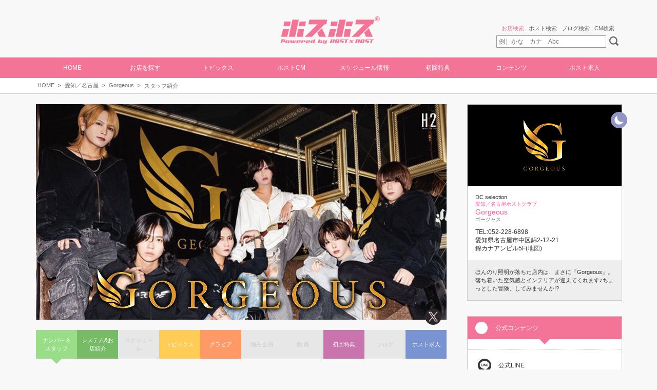

--- FILE ---
content_type: text/html
request_url: https://www.host2.jp/shop/gorgeousnagoya/index.html
body_size: 23877
content:
<!DOCTYPE html>
<html lang="ja">
<head>
<meta http-equiv="Content-Type" content="text/html;charset=UTF-8" /> 
<title>Gorgeous スタッフ | ホストクラブ紹介・ホスト求人サイト ホスホス</title>
<meta name="description" content="ホストクラブ紹介サイト『ホスホス』は900店舗2万人を超える人気ホストクラブと人気ホストをオリジナル写真、動画満載で紹介しています。掲載されているお店は全て人気優良クラブです。『ホスホス』を見て好みの担当くんを見つけてください!" />
<meta name="keywords" content="Gorgeous,愛知／名古屋ホストクラブ,ホスト,ホストクラブ,HOST,ホスホス,ほすほす,求人,動画,写真,キャバ,掲示板" />
<script type="text/javascript" src="https://www.host2.jp/shop_grp/dcselection/base.js"></script>
<meta name="viewport" content="width=1200">
<meta name="msvalidate.01" content="C873A81D7C327E27FF65AA15A165942E" />
<link rel="canonical" href="https://www.host2.jp/shop/gorgeousnagoya/" />
<link rel="alternate" media="only screen and (max-width: 640px)" href="https://www.host2.jp/shop/gorgeousnagoya/index_sp.html" />
<meta property="og:type" content="article" />
<meta property="og:site_name" content="ホスホス" />
<meta property="og:title" content="Gorgeous スタッフ - ホスホス" />
<meta property="og:description" content="Gorgeous スタッフ紹介 愛知／名古屋ホストクラブ ほんのり照明が落ちた店内は、まさに『Gorgeous』。落ち着いた空気感とインテリアが迎えてくれます♪ちょっとした冒険、してみませんか!?" />
<meta property="og:url" content="https://www.host2.jp/shop/gorgeousnagoya/">
<meta property="og:image" content="https://www.host2.jp/img/com/ogp_img.jpg" />
<meta property="fb:app_id" content="371416416397141" />
<meta name="twitter:card" content="summary_large_image" />
<link rel="stylesheet" href="/css/template.css" type="text/css" />
<link rel="stylesheet" href="/css/pc.css" type="text/css" />
<link rel="stylesheet" href="/css/clm/style-pc.css" type="text/css" />
<script type="text/javascript" src="/js/jquery-1.11.3.min.js"></script>
<script type="text/javascript" src="/js/jquery.easing.js"></script>
<script type="text/javascript" src="/js/jquery.cookie.js"></script>
<script type="text/javascript" src="/js/jquery.scrollTo-min.js"></script>
<script type="text/javascript" src="/js/sub_mov.js"></script>
<script type="text/javascript" src="/js/data_cnt.js"></script>
<script type="text/javascript" src="/js/common.js"></script>
<script type="text/javascript" src="/js/pc.js"></script>
<script type="text/javascript" src="/js/cts_sub.js"></script>
<script type="text/javascript" src="/js/recruit/gtag.js"></script>

<script type="module" src="/js/clm/script.js"></script>

<!-- Google tag (gtag.js) -->
<script async src="https://www.googletagmanager.com/gtag/js?id=G-3H4LF3DBHG"></script>
<script>
  if (window.dataLayer) {
    window.dataLayer = window.dataLayer;
  } else {
    window.dataLayer = [];
  }
  function gtag() { dataLayer.push(arguments); }
  gtag('js', new Date());

  gtag('config', 'G-3H4LF3DBHG');
</script>
<script type="text/javascript">
$(function(){

initPC();
$('.shopMenu').shopMenu({sel:'index'});cntShop(6800,1);
});
var _gaq=_gaq || [];
_gaq.push(['_setAccount','UA-57483773-1']);
_gaq.push(['_trackPageview']);
(function(){
var ga=document.createElement('script'); ga.type='text/javascript'; ga.async=true;
ga.src=('https:'==document.location.protocol ? 'https://ssl' : 'http://www')+'.google-analytics.com/ga.js';
var s=document.getElementsByTagName('script')[0]; s.parentNode.insertBefore(ga, s);
})();
</script>
<script>
gtag('event', 'screen_view', {
  'event_category': 'area',
  'event_label': '愛知',
  'value': '1',
});
gtag('event', 'screen_view', {
  'event_category': 'prefecture',
  'event_label': '愛知',
  'value': '1',
});
gtag('event', 'screen_view', {
  'event_category': 'city',
  'event_label': '名古屋',
  'value': '1',
});
</script>

</head>
<body>
<a name="top"></a>
<h1 class="top">Gorgeous スタッフ | ホストクラブ紹介・ホスト求人サイト ホスホス</h1>
<p class="cap">Gorgeous(ゴージャス)スタッフ紹介 | 愛知／名古屋ホストクラブ | ほんのり照明が落ちた店内は、まさに『Gorgeous』。落ち着いた空気感とインテリアが迎えてくれます♪ちょっとした冒険、してみませんか!?</p>
<noscript><p>ホストクラブは決して怖いところではありません！クラブ形式のホストクラブやキャバクラ形式のメンキャバなど様々なお店がありますが、『ホスホス』に掲載されているホストクラブは全て人気優良クラブです。『ホスホス』を見て運命の担当くんを見つけてください！</p>ご利用のブラウザはJavaScriptが無効に設定されています。<br>お手数ですが、ブラウザのJavaScriptを有効にしてください。</noscript>

<header id="header">

<section>
    <div class="inner">
        <div class="flake1"></div>
        <div class="flake2"></div>
        <div class="flake3"></div>
        <div class="flake4"></div>
        <div class="flake5"></div>
        <div class="flake6"></div>
        <div class="flake7"></div>
        <div class="flake8"></div>
    </div>
</section>

<div class="head-btn">
<div class="logo">
<a href="/top.html">
</a>
</div>

<div class="headSearch">
<div class="headSearchMenu" key="headSearch"><span rel="0">お店検索</span>      <span rel="1">ホスト検索</span>      <span rel="2">ブログ検索</span>      <span rel="3">CM検索</span></div>
<div class="headSearchCts">
<div key="headSearch" rel="0"><form action="/cgi-bin/new/shop.cgi" method="post"><input type="hidden"  name="f" value="1"><input type="text" name="name" placeholder="例）かな　カナ　Abc" class="headSearchText"><input type="submit" value="" class="headSearchSubmit"></form></div>
<div key="headSearch" rel="1"><form action="/cgi-bin/new/staff.cgi" method="post"><input type="hidden" name="f" value="1"><input type="text" name="name" placeholder="例）ホスト名　かな　カナ" class="headSearchText"><input type="submit" value="" class="headSearchSubmit"></form></div>
<div key="headSearch" rel="2"><form action="/cgi-bin/new/rss.cgi" method="post"><input type="hidden"  name="f" value="1"><input type="text" name="word" placeholder="例）地域名　店名　ホスト名" class="headSearchText"><input type="submit" value="" class="headSearchSubmit"></form></div>
<div key="headSearch" rel="3"><form action="/cgi-bin/new/cm_mov.cgi" method="post"><input type="hidden"  name="f" value="1"><input type="text" name="name" placeholder="例）地域名　店名　ホスト名" class="headSearchText"><input type="submit" value="" class="headSearchSubmit"></form></div>
</div>
</div>
<script >$('.headSearchMenu').tabMenu({first:'0'});</script>
</div>

<div id="menu-hed"><navi class="menu">
<a href="/top.html">HOME</a>
<div class="menu-sub" href="/shop/index.html">お店を探す
<div class="menu-sub-cts">
<a href="/shop/index.html"><div class="menu-sub-shop">お店を探す</div></a>
<a href="/shop/new.html"><div class="menu-sub-new">新規掲載のお店を見る</div></a>
<a href="/shop_grp/index.html"><div class="menu-sub-grp">グループ紹介を見る</div></a>
</div>
</div>

<div class="menu-sub">トピックス
<div class="menu-sub-cts">
<a href="/topics/index.html"><div class="menu-sub-topi">トピックスを楽しむ！</div></a>
<a href="/gravure/index.html"><div class="menu-sub-gra">イケメングラビアを楽しむ！</div></a> 
<a href="/special/index.html"><div class="menu-sub-spe">独占企画を楽しむ！</div></a>
<a href="/movie/index.html"><div class="menu-sub-h2c">ホスホスちゃんねる♪</div></a>
</div>
</div>

<a href="/staff_cm/index.html">ホストCM</a>
<a href="/event/index.html">スケジュール情報</a>

<a href="/shop_info/index.html">初回特典</a>
<div class="menu-sub">コンテンツ
<div class="menu-sub-cts">
<a href="/present/index.html"><div class="menu-sub-pre">プレゼントに応募する</div></a>
<a href="/number/index.html"><div class="menu-sub-no1">No.1ホスト</div></a>
<a href="/rss/index.html"><div class="menu-sub-blo">ホストブログを見る</div></a>
<a href="/shop_mov/index.html"><div class="menu-sub-mov">ホスクラ動画を視る</div></a> 
<a href="/new.html"><div class="menu-sub-pic">ニューホスト！</div></a> 
<a href="/history/index.html"><div class="menu-sub-info">新着情報を見る</div></a>
<a href="/ranking/index.html"><div class="menu-sub-acc">アクセス</div></a> 
</div>
</div>

<a href="/shop/index_rc.html">ホスト求人</a>
</navi></div>

</header>
<div id="header-spc"></div>

<div class="jump-top jump" data-jump="#top"></div><nav class="path"><ul><li><a href="https://www.host2.jp/top.html">HOME</a></li><li><a href="https://www.host2.jp/shop/30_all.html">愛知／名古屋</a></li><li><a href="https://www.host2.jp/shop/gorgeousnagoya/index.html">Gorgeous</a></li><li><a href="">スタッフ紹介</a></li></ul></nav>
<div id="contents">
<div id="main">
<div class="shop-pr"><div class="shop-pr-cts"><img src="https://www.host2.jp/shop/gorgeousnagoya/pr_pic1.jpg"></div><div class="sns-btn"></div></div><div class="shop-menu"><ul class="shopMenu"><li rel="index">ナンバー＆スタッフ</li><li rel="system">システム&お店紹介</li><li rel="event" class="non">スケジュール</li><li rel="topics">トピックス</li><li rel="gravure">グラビア</li><li rel="special" class="non">独占企画</li><li rel="shop_mov" class="non">動 画</li><li rel="shop_info">初回特典</li><li rel="rss" class="non">ブログ</li><li rel="recruit">ホスト求人</li></ul></div>

<div id="shuffle-staff" data-fixed="1" data-fixed-top="10" data-fixed-bottom="0">
<div id="spinner" class="spinner-container"><div class="spinner"></div></div>
<ul id="shuffle-staff-list" class="list" style="display:none;">
<div class="list shop-number-list">
<div class="head">12月の売上ランキング<div class="tit_sub"><span>1月6日更新</span></div></div>
<div class="cts"><ul><li class="cell link" data-href="https://www.host2.jp/shop/gorgeousnagoya/yoru/index.html">
<div class="num">No.1</div>
<div class="img"><img src="https://www.host2.jp/shop/gorgeousnagoya/yoru/pr01-thum.jpg"></div>

<div class="tit"><a href="https://www.host2.jp/shop/gorgeousnagoya/yoru/index.html">よる</a></div>


</li>
<li class="cell link" data-href="https://www.host2.jp/shop/gorgeousnagoya/ryuya/index.html">
<div class="num">No.2</div>
<div class="img"><img src="https://www.host2.jp/shop/gorgeousnagoya/ryuya/pr01-thum.jpg"></div>

<div class="tit"><a href="https://www.host2.jp/shop/gorgeousnagoya/ryuya/index.html">龍矢</a></div>


</li>
<li class="cell link" data-href="https://www.host2.jp/shop/gorgeousnagoya/mizuki/index.html">
<div class="num">No.3</div>
<div class="img"><img src="https://www.host2.jp/shop/gorgeousnagoya/mizuki/pr01-thum.jpg"></div>

<div class="tit"><a href="https://www.host2.jp/shop/gorgeousnagoya/mizuki/index.html">咲楽水月</a></div>


</li>
<li class="cell link" data-href="https://www.host2.jp/shop/gorgeousnagoya/tokiya/index.html">
<div class="num">No.4</div>
<div class="img"><img src="https://www.host2.jp/shop/gorgeousnagoya/tokiya/pr01-thum.jpg"></div>

<div class="tit"><a href="https://www.host2.jp/shop/gorgeousnagoya/tokiya/index.html">月神時夜</a></div>


</li>
<li class="cell link" data-href="https://www.host2.jp/shop/gorgeousnagoya/rin2/index.html">
<div class="num">No.5</div>
<div class="img"><img src="https://www.host2.jp/shop/gorgeousnagoya/rin2/pr01-thum.jpg"></div>

<div class="tit"><a href="https://www.host2.jp/shop/gorgeousnagoya/rin2/index.html">麗羽 燐</a></div>


</li>
<li class="cell link" data-href="https://www.host2.jp/shop/gorgeousnagoya/kikyo/index.html">
<div class="num">No.6</div>
<div class="img"><img src="https://www.host2.jp/shop/gorgeousnagoya/kikyo/pr01-thum.jpg"></div>

<div class="tit"><a href="https://www.host2.jp/shop/gorgeousnagoya/kikyo/index.html">夜桜 星</a></div>


</li>
<li class="cell link" data-href="https://www.host2.jp/shop/gorgeousnagoya/rui/index.html">
<div class="num">No.7</div>
<div class="img"><img src="https://www.host2.jp/shop/gorgeousnagoya/rui/pr01-thum.jpg"></div>

<div class="tit"><a href="https://www.host2.jp/shop/gorgeousnagoya/rui/index.html">神崎瑠唯</a></div>


</li>
<li class="cell link" data-href="https://www.host2.jp/shop/gorgeousnagoya/kizuna/index.html">
<div class="num">No.8</div>
<div class="img"><img src="https://www.host2.jp/shop/gorgeousnagoya/kizuna/pr01-thum.jpg"></div>

<div class="tit"><a href="https://www.host2.jp/shop/gorgeousnagoya/kizuna/index.html">相葉 絆</a></div>


</li>
<li class="cell link" data-href="https://www.host2.jp/shop/gorgeousnagoya/shun/index.html">
<div class="num">No.9</div>
<div class="img"><img src="https://www.host2.jp/shop/gorgeousnagoya/shun/pr01-thum.jpg"></div>

<div class="tit"><a href="https://www.host2.jp/shop/gorgeousnagoya/shun/index.html">愛栗 旬</a></div>


</li>
<li class="cell link" data-href="https://www.host2.jp/shop/gorgeousnagoya/hyuga/index.html">
<div class="num">No.10</div>
<div class="img"><img src="https://www.host2.jp/shop/gorgeousnagoya/hyuga/pr01-thum.jpg"></div>

<div class="tit"><a href="https://www.host2.jp/shop/gorgeousnagoya/hyuga/index.html">日向 猫</a></div>


</li>
</ul></div>
</div>
<div class="list shop-staff-list">
<div class="head">スタッフ</div>
<div class="cts"><ul><div class="shuffle-staff" data-num="11">
<li class="cell link" data-href="https://www.host2.jp/shop/gorgeousnagoya/kira/index.html">
<div class="img"><img src="https://www.host2.jp/shop/gorgeousnagoya/kira/pr01-thum.jpg"></div>

<div class="tit"><a href="https://www.host2.jp/shop/gorgeousnagoya/kira/index.html">輝 輝</a></div>


</li>
</div>
<div class="shuffle-staff" data-num="12">
<li class="cell link" data-href="https://www.host2.jp/shop/gorgeousnagoya/amato/index.html">
<div class="img"><img src="https://www.host2.jp/shop/gorgeousnagoya/amato/pr01-thum.jpg"></div>

<div class="tit"><a href="https://www.host2.jp/shop/gorgeousnagoya/amato/index.html">彩世天翔</a></div>


</li>
</div>
<div class="shuffle-staff" data-num="13">
<li class="cell link" data-href="https://www.host2.jp/shop/gorgeousnagoya/kosei/index.html">
<div class="img"><img src="https://www.host2.jp/shop/gorgeousnagoya/kosei/pr01-thum.jpg"></div>

<div class="tit"><a href="https://www.host2.jp/shop/gorgeousnagoya/kosei/index.html">葵</a></div>


</li>
</div>
<div class="shuffle-staff" data-num="14">
<li class="cell link" data-href="https://www.host2.jp/shop/gorgeousnagoya/ichigo/index.html">
<div class="img"><img src="https://www.host2.jp/shop/gorgeousnagoya/ichigo/pr01-thum.jpg"></div>

<div class="tit"><a href="https://www.host2.jp/shop/gorgeousnagoya/ichigo/index.html">黒崎一護</a></div>


</li>
</div>
<div class="shuffle-staff" data-num="15">
<li class="cell link" data-href="https://www.host2.jp/shop/gorgeousnagoya/reo3/index.html">
<div class="img"><img src="https://www.host2.jp/shop/gorgeousnagoya/reo3/pr01-thum.jpg"></div>

<div class="tit"><a href="https://www.host2.jp/shop/gorgeousnagoya/reo3/index.html">れお</a></div>


</li>
</div>
<div class="shuffle-staff" data-num="16">
<li class="cell link" data-href="https://www.host2.jp/shop/gorgeousnagoya/yuma/index.html">
<div class="img"><img src="https://www.host2.jp/img/com/staff_pr.jpg"></div>

<div class="tit"><a href="https://www.host2.jp/shop/gorgeousnagoya/yuma/index.html">悠真</a></div>


</li>
</div>
<div class="shuffle-staff" data-num="17">
<li class="cell link" data-href="https://www.host2.jp/shop/gorgeousnagoya/nana/index.html">
<div class="img"><img src="https://www.host2.jp/shop/gorgeousnagoya/nana/pr01-thum.jpg"></div>

<div class="tit"><a href="https://www.host2.jp/shop/gorgeousnagoya/nana/index.html">なな</a></div>


</li>
</div>
<div class="shuffle-staff" data-num="18">
<li class="cell link" data-href="https://www.host2.jp/shop/gorgeousnagoya/mio/index.html">
<div class="img"><img src="https://www.host2.jp/img/com/staff_pr.jpg"></div>

<div class="tit"><a href="https://www.host2.jp/shop/gorgeousnagoya/mio/index.html">蛇喰 澪</a></div>


</li>
</div>
<div class="shuffle-staff" data-num="19">
<li class="cell link" data-href="https://www.host2.jp/shop/gorgeousnagoya/reiya/index.html">
<div class="img"><img src="https://www.host2.jp/img/com/staff_pr.jpg"></div>

<div class="tit"><a href="https://www.host2.jp/shop/gorgeousnagoya/reiya/index.html">月城零夜</a></div>


</li>
</div>
<div class="shuffle-staff" data-num="20">
<li class="cell link" data-href="https://www.host2.jp/shop/gorgeousnagoya/kei/index.html">
<div class="img"><img src="https://www.host2.jp/shop/gorgeousnagoya/kei/pr01-thum.jpg"></div>

<div class="tit"><a href="https://www.host2.jp/shop/gorgeousnagoya/kei/index.html">慶</a></div>


</li>
</div>
<div class="shuffle-staff" data-num="21">
<li class="cell link" data-href="https://www.host2.jp/shop/gorgeousnagoya/hanabi2/index.html">
<div class="img"><img src="https://www.host2.jp/shop/gorgeousnagoya/hanabi2/pr01-thum.jpg"></div>

<div class="tit"><a href="https://www.host2.jp/shop/gorgeousnagoya/hanabi2/index.html">花火</a></div>


</li>
</div>
</ul></div>
</div>
<div class="list shop-staff-list">
<div class="head">運営スタッフ</div>
<div class="cts"><ul><li class="cell link" data-href="https://www.host2.jp/shop/gorgeousnagoya/ryu/index.html">
<div class="img"><img src="https://www.host2.jp/img/com/staff_pr.jpg"></div>

<div class="tit"><a href="https://www.host2.jp/shop/gorgeousnagoya/ryu/index.html">りゅう</a></div>


</li>
<li class="cell link" data-href="https://www.host2.jp/shop/gorgeousnagoya/kenzo/index.html">
<div class="img"><img src="https://www.host2.jp/shop/gorgeousnagoya/kenzo/pr01-thum.jpg"></div>

<div class="tit"><a href="https://www.host2.jp/shop/gorgeousnagoya/kenzo/index.html">KENZO</a></div>


</li>
<li class="cell link" data-href="https://www.host2.jp/shop/gorgeousnagoya/shizen/index.html">
<div class="img"><img src="https://www.host2.jp/shop/gorgeousnagoya/shizen/pr01-thum.jpg"></div>

<div class="tit"><a href="https://www.host2.jp/shop/gorgeousnagoya/shizen/index.html">大 自然</a></div>


</li>
<li class="cell link" data-href="https://www.host2.jp/shop/gorgeousnagoya/miya/index.html">
<div class="img"><img src="https://www.host2.jp/shop/gorgeousnagoya/miya/pr01-thum.jpg"></div>

<div class="tit"><a href="https://www.host2.jp/shop/gorgeousnagoya/miya/index.html">MI-YA</a></div>
<div class="icon"><ul><li class="update">UP</li></ul></div>

</li>
<li class="cell link" data-href="https://www.host2.jp/shop/gorgeousnagoya/rei2/index.html">
<div class="img"><img src="https://www.host2.jp/shop/gorgeousnagoya/rei2/pr01-thum.jpg"></div>

<div class="tit"><a href="https://www.host2.jp/shop/gorgeousnagoya/rei2/index.html">一条 零</a></div>


</li>
</ul></div>
</div>

</ul>
<script src="https://www.host2.jp/shop/assets/js/functions/shuffleStaff.js"></script>
<script src="https://www.host2.jp/shop/assets/js/pc/index.js"></script>
<link rel="stylesheet" href="https://www.host2.jp/shop/assets/css/pc/index.css" type="text/css">
</div>

</div>
<div id="sub"><div class="cts shop-sub-info"><div class="hd">Shop Information</div><div class="bd"><div class="img"><img src="https://www.host2.jp/shop/gorgeousnagoya/logo.jpg"></div><div class="bs"><div class="cmt">DC selection</div><div class="area">愛知／名古屋ホストクラブ</div><div class="tit">Gorgeous</div><div class="kana">ゴージャス</div><div class="tel">TEL:052-228-6898</div><div class="adrs">愛知県名古屋市中区錦2-12-21<br>錦カナアンビル5F(<a class="jump" href="https://www.host2.jp/shop/gorgeousnagoya/system.html#map">地図</a>)</div><div class="icon"><ul><li class="open-1"></li></ul></div></div><div class="info">ほんのり照明が落ちた店内は、まさに『Gorgeous』。落ち着いた空気感とインテリアが迎えてくれます♪ちょっとした冒険、してみませんか!?</div></div></div><div class="cts shop-sub-links"><div class="hd">公式コンテンツ</div><div class="bd"><div class="item link line" data-href="https://line.me/ti/p/@397zmnre" data-target="_blank">公式LINE</div><div class="item link insta" data-href="https://www.instagram.com/nagoya_gorgeous/" data-target="_blank">公式インスタグラム</div><div class="item link tiktok" data-href="https://www.tiktok.com/@gorgeous.tiktok.gs" data-target="_blank">公式TikTok</div><div class="item link youtube" data-href="https://www.youtube.com/@dcselection" data-target="_blank">公式Youtube</div></div></div><div class="cts shop-sub-news"><div class="hd">Shop News</div><div class="bd"><div class="holiday"><div class="tit">1月店休日</div><div class="sub"></div><div class="cmt"><div>1月9日(金) </div><div>1月16日(金) </div><div>1月23日(金) </div><div>1月30日(金) </div><div>1月31日(土) </div></div></div></div></div><div class="cts shop-sub-rec link" data-href="https://www.host2.jp/shop/gorgeousnagoya/recruit.html"><div class="center cmt">Recruit Information</div><div class="center tit">求人情報</div></div><script langueage="JavaScript">loadGroupLinkSub_dcselection();</script></div>
</div>
<footer id="footer">


<div class="row">
<div class="foot-menu">
<ul class="fooot">
<h3><div class="h3">ホスホス</div></h3>
<li><a href="/">トップページ</a></li>
<li><a href="/shop/index.html">お店を探す</a></li>
<li><a href="/shop_grp/index.html">グループ紹介</a></li>
<li><a href="/shop/index_rc.html">ホスト求人</a></li>
</ul>
<ul class="fooot">
<h3><div class="h3">映像コンテンツ</div></h3>
<li><a href="/closeup/index.html">クローズアップホスト</a></li>
<li><a href="https://www.host2.jp/clm/" target="_blank">クローズアップホストムービー</a></li>
<li><a href="/staff_cm/index.html">ホストCM</a></li>
<li><a href="/movie/index.html">ホスホスちゃんねる</a></li>
<li><a href="/zengra/index.html">ゼングラ</a></li>
</ul>
<ul class="fooot">
<h3><div class="h3">見て楽しむ</div></h3>
<li><a href="/topics/index.html">トピックス&ニュース</a></li>
<li><a href="/gravure/index.html">イケメングラビア</a></li>
<li><a href="/special/index.html">ホスホス独占企画</a></li>
<li><a href="/rss/index.html">ホストブログ</a></li>
<li><a href="/ranking/index.html">アクセスランキング</a></li>
</ul>
<ul class="fooot">
<h3><div class="h3">様々なコンテンツ</div></h3>
<li><a href="/event/index.html">スケジュール情報</a></li>
<li><a href="/present/index.html">ユーザープレゼント</a></li>
<li><a href="/shop_info/index.html">初回特典</a></li>
<li><a href="/number/index.html">No.1ホスト</a></li>
<li><a href="/new.html">ニューホスト</a></li>
</ul>
</div>
</div>






<div class="foot">

<!--<div class="sns">
<a href="http://www.instagram.com/hosthoststaff/" target="_blank"><img src="/imgs/pc/icon/sns/instagram.png"></a>
</div>-->

<div class="menu">
<a href="/cts/info/index.html">運営会社</a>
<a href="/recruit_page/index.html" target="_blank">採用情報</a>
<a href="/cts/privacy/index.html">プライバシーポリシー</a>
<!--<a href="http://bbs01.host2.jp/host2/index_i.php?f=c">掲示板</a>-->
</div>

<div class="info">
<div class="warning">当サイトは20歳未満の方の閲覧を固くお断りいたします。<br>また、20歳未満の飲酒は法律で禁じられています。</div>
<div class="copyright">写真等の無断転移を固く禁じます。<br>Copyright &copy; 2004-2026 ホスホス &reg;. All rights reserved</div>
</div>

</div>

</footer>

</body>
</html>


--- FILE ---
content_type: text/css
request_url: https://www.host2.jp/css/template.css
body_size: 1707
content:
@charset "utf-8";
/*--------------------------------------------------
	HOSTxHOST template CSS
--------------------------------------------------*/

/*** Common ***/
*{
	-webkit-box-sizing:border-box;
	-moz-box-sizing:border-box;
	-ms-box-sizing:border-box;
	box-sizing:border-box;
}

.none{ display:none; }
.center{ text-align:center; }
.left{ text-align:left; }
.right{ text-align:right; }

.red{		color:#e00; }
.blue{		color:#00e; }
.green{		color:#0e0; }
.orange{	color:#f93; }
.black{		color:#222; }
.gray{		color:#bbb; }
.white{		color:#fff; }



/*** Template ***/
.template{
	width:100%;
	margin:auto;
	line-height:150%;
}

/* Text */
.template .text-big{
	font-size:18px;
}
.template .text-mid{
	font-size:14px;
}
.template .text-small{
	font-size:10px;
}

/* List */
.template .t-list ul:after{
	content:'';
	display:block;
	clear:both;
}
.template .t-list ul li{
	float:left;
}

/* Image */
.template .t-list-img{
	width:100%;
	list-style:none;
	margin:0;
	padding:0;
	border:0;
	border-spacing:0;
}
.template .t-list-img *{
	padding:0;
}
.template .t-list-img img{
	width:100%;
	margin-bottom:0;
	border:none;
	vertical-align:bottom;
}

/* Movie */
.template .t-movie{
	position:relative;
	width:100%;
	padding-top:56.25%;
}
.template .t-movie iframe{
	position:absolute;
	width:100%;
	height:100%;
	top:0;
	left:0;
	border-spacing:0;
	border:0;
}









/*** old type ***/

/* Movie */
.template .movie{
	position:relative;
	width:100%;
	padding-top:56.25%;
}
.template .movie iframe{
	position:absolute;
	width:100%;
	height:100%;
	top:0;
	left:0;
	border-spacing:0;
	border:0;
}

/* Image */
.template .image{
	width:100%;
	list-style:none;
	margin:0;
	padding:0;
	border:0;
	border-spacing:0;
}
.template .image *{
	padding:0;
}
.template .image img{
	width:100%;
	margin-bottom:0;
	border:none;
	vertical-align:bottom;
}



--- FILE ---
content_type: text/css
request_url: https://www.host2.jp/css/clm/style/modal.css
body_size: 1415
content:
/* Modal */
.clm-modal {
    opacity: 0;
    visibility: hidden;
    display: none;
}


/* Modal active */
.clm-modal.active {
    opacity: 1;
    visibility: visible;
    display: block;
    position: fixed;
    top: 50%;
    left: 50%;
    transform: translate(-50%, -50%);
    -webkit-transform: translate(-50%, -50%);
    -ms-transform: translate(-50%, -50%);
    transition: .3s;
    box-sizing: border-box;
    z-index: 1002;
    width: 83%;
    max-width: 340px;
}

/* Modal Body Content */
.clm-modal .modal-body .modal-content {
    background: #fff;
    padding: 15px;
    border-radius: 2px;
}

/* Modal Banner */
.clm-modal .modal-banner {
    width: 100%;
    height: auto;
    border-radius: 2px;
}

/* Modal 閉じるボタン */
.clm-modal .modal-close {
    position: absolute;
    top: -55px;
    right: -20px;
    font-size: 40px;
    color: #fff;
    cursor: pointer;
}

/* Modal Background */

.clm-modal-background {
    background: rgba(0, 0, 0, .7);
    width: 100%;
    height: 100%;
    display: none;
    opacity: 0;
}

.clm-modal-background.active {
    opacity: 1;
    display: block;
    position: fixed;
    top: 0;
    left: 0;
    z-index: 1001;
}


/* Modal CLM遷移ボタン */
.clm-modal .modal-transition {
    background: rgb(78, 50, 125);
    background: linear-gradient(90deg, rgba(78, 50, 125, 1) 0%, rgba(58, 67, 122, 1) 50%, rgba(42, 86, 123, 1) 100%);
    color: #fff;
    width: 90%;
    margin: 6px auto 12px;
    display: block;
    padding: 12px 0;
    border-radius: 7px;
    text-align: center
}

--- FILE ---
content_type: text/css
request_url: https://www.host2.jp/shop/assets/css/pc/index.css
body_size: 384
content:
.spinner-container {
    display: flex;
    justify-content: center;
}

.spinner-container .spinner {
    width: 30px;
    height: 30px;
    border: 2px solid #F3F3F3;
    border-top: 2px solid #3498DB;
    border-radius: 50%;
    animation: spin 1s linear infinite;
    transform: translate(-50%, -50%);
    -webkit-transform: translate(-50%, -50%);
    -ms-transform: translate(-50%, -50%);
}

@keyframes spin {
    0% {
        transform: rotate(0deg);
    }

    100% {
        transform: rotate(360deg);
    }
}

--- FILE ---
content_type: application/javascript
request_url: https://www.host2.jp/js/data_cnt.js
body_size: -68
content:
var cnt_total={shop:872,staff:20674,topics:16766,rss:1196,mov:7268};

--- FILE ---
content_type: application/javascript
request_url: https://www.host2.jp/shop/assets/js/pc/index.js
body_size: 45
content:
/*----------------------------------------*
 * On Load
 *----------------------------------------*/

window.onload = async function () {
    await shuffleStaff(".shuffle-staff");
};


--- FILE ---
content_type: application/javascript
request_url: https://www.host2.jp/js/common.js
body_size: 8578
content:
/*
	Copyright 2018 T.Matsu All rights reserved. 
	Crt. 2016/01/01
	Mod. 2018/05/16
*/

(function($){


/*** tmViewWind ***/
	$.fn.tmViewWind=function(){
		return this.each(function(){
			var	emt=$(this),
				id=$('#'+emt.attr('data-id')),
				cls=emt.attr('data-cls'),
				flg=false;

			emt.click(function(){
				id.fadeIn(600);
			});

			id.find('.close').bind('click',function(e){
				id.fadeOut(600);
			});
			id.find('.bg').bind('click',function(e){
				id.fadeOut(600);
			});

		});
	}

/*** tmClickView ***/
	$.fn.tmClickView=function(){
		return this.each(function(){
			var	emt=$(this),
				cls=emt.attr('data-class'),
				flg=false;

			emt.click(function(){
				if(flg==false){
					emt.addClass(cls+'-view');
					emt.removeClass(cls);
					flg=true;
				}
				else{
					emt.addClass(cls);
					emt.removeClass(cls+'-view');
					flg=false;
				}
			});
		});
	}

/*** tmBnrMov ***/
	$.fn.tmBnrMov=function(){
//		var	path='https://img.host2.jp/bnr_mov/',
		var	path='/bnr_mov/',
			ref=encodeURIComponent(document.referrer);

		return this.each(function(){
			var	emt=$(this),
				type=emt.attr('data-type'),
				pt=emt.attr('data-pt'),
				no,kind;

			emt.removeAttr('data-type data-pt');

			if(!adMov_lst[pt]){ emt.hide(); return };
			no=Math.round(Math.random()*adMov_lst[pt].length);
			if(no>=adMov_lst[pt].length){ no=adMov_lst[pt].length - 1; }
			kind= type==1 ? 'pc' : 'sp';

			$.ajax({
				async:	true,
				type:	'POST',
				url:	'/rank/bnrmov.php',
				data:	{
					'k':	type,
					'n':	adMov_lst[pt][no].no,
					'pt':	pt,
					'at':	1,
					'r':	ref
				},
				success:function(){
					emt.html('<video playsinline loop autoplay muted><source src="'+path+adMov_lst[pt][no].no+'/'+kind+'.mp4" type="video/mp4"></source></video><p>'+adMov_lst[pt][no].txt+'</p>');
					emt.bind('click',function(){
						jump()
						return(true);
					});
				}
			});

			function jump(){
				$.ajax({
					async:	false,
					type:	'POST',
					url:	'/rank/bnrmov.php',
					data:	{
						'k':	type,
						'n':	adMov_lst[pt][no].no,
						'pt':	pt,
						'at':	2,
						'r':	ref
					},
					success:function(){
						if(adMov_lst[pt][no][kind+'t']==1){ location.href=adMov_lst[pt][no][kind]; }
						else{ window.open(adMov_lst[pt][no][kind]); }
					}
				});
			};
		});
	}

/*** tmFlick ***/
	$.fn.tmFlick=function(opt){
		var	def={
				direction:	'horizon',	/* horizon,vertical */
				setCss:		'margin-',
				onStart:		null,
				onMove:		null,
				onChange:		null
		};
		var	opt=$.extend(def, opt),
			touch=('ontouchstart' in window);

		function _getPosition(eve){
			return({
				x:(touch ? event.changedTouches[0].pageX : eve.pageX),
				y:(touch ? event.changedTouches[0].pageY : eve.pageY),
				timestamp:eve.timeStamp
			});
		}

		return this.each(function(){
			var	emt=$(this), 
				flg=false, startX, startY, pageX, pageY, e={};

			emt.bind({
				'touchstart mousedown':function(eve){
					eve.preventDefault();

					e={st:_getPosition(eve)};
					e[1]=e.st;

					if(opt.direction=='horizon'){
						pageX=e.st.x;
						startX=parseInt($(this).css(opt.setCss+'left'));
					}
					else if(opt.direction=='vertical'){
						pageY=e.st.y;
						startY=parseInt($(this).css(opt.setCss+'top'));
					}

					if(opt.onStart){ opt.onStart(); }
					flg=true;
				}
			});

			$(window).bind({
				'touchmove mousemove':function(eve){
					if(!flg){ return; }
					eve.preventDefault();

					e[2]=e[1];
					e[1]=_getPosition(eve);

					if(opt.direction=='horizon'){
						emt.css(opt.setCss+'left',startX-pageX+e[1].x);
					}
					else if(opt.direction=='vertical'){
						emt.css(opt.setCss+'top',startY-pageY+e[1].y);
					}

					if(opt.onMove){ opt.onMove(); }
				},
				'touchend mouseup':function(eve){
					if(!flg){ return; }
					var	z=0;
					flg=false;

					e.end=_getPosition(eve);

					if(opt.direction=='horizon'){
						z=pageX-e.end.x;
					}
					else if(opt.direction=='vertical'){
						z=pageY-e.end.y;
					}

					if(opt.onChange({z:z, e:e})){
						if(opt.direction=='horizon'){ emt.css(opt.setCss+'left',startX); }
						else if(opt.direction=='vertical'){ emt.css(opt.setCss+'top',startY); }
					}
					else{
						eve.preventDefault();
					}
				}
			});

		});
	}

/***** tmSnsButton *****/
	$.fn.tmSnsButton=function(){
		return this.each(function(){
			var emt=$(this);

			emt.html('<ul><li class="tw"></li></ul>');

			emt.find('li').bind('click',function(e){
				var	url=encodeURIComponent(location.href),
					tit=encodeURIComponent($(document.head).find('meta[property="og:title"]').attr('content')),
					href='', wind='';

				switch($(this).attr('class')){
					case 'tw':
						href='https://twitter.com/share?url='+url+'&text='+tit;
						wind='twWindow';
						break;

					case 'fb':
						href='https://www.facebook.com/share.php?u='+url;
						wind='fbWindow';
						break;
				}

				window.open(href, wind);
				return(false);
			});
		});
	}

/***** tmJump *****/
	$.fn.tmJump=function(opt){
		var def={easing:'easeInOutExpo',duration:600};
		var opt=$.extend(def,opt);

		return this.each(function(){
			$(this).click(function(){
				var	pt, st, timer;
				if($(this).attr('data-jump')){ pt=$(this).attr('data-jump'); }
				else if($(this).attr('href')){ pt=$(this).attr('href'); }
				else{ return(true); }

				st=pt.indexOf('#');
				if(st==0){
					pt=$("a[name="+pt.slice(1)+"]");
				}
				else if(st>0){
					if(pt.slice(0,st)!=location.pathname){ return(true); }
					pt=$("a[name="+pt.slice(st+1,pt.length)+"]");
				}
				timer=setTimeout(function(){
					var h=pt.offset().top-$('#header-spc').outerHeight()-2;
					if(h<0){ h=0; }
					$("html,body").animate({scrollTop:h},opt.duration,opt.easing);
				},100);
				return(false);
			});
		});
	};

/*** tmLink ***/
	$.fn.tmLink=function(){
		return this.each(function(){
			if(!$(this).attr('data-href')){ return; }

			$(this).bind('click',function(e){
				var	h=$(this).attr('data-href'),
					tgt=e.target || e.srcElement;
				if(tgt.href || tgt.parentNode.href){ return(true); }
				if(h.match(/^mailto/) || h.match(/^tel/) || h.match(/^https:\/\/line\.me/)){
					$.ajax({
						async:false,
						type:'POST',
						url:'/rank/link.php',
						data:{
							'l':	document.location.pathname,
							'h':	encodeURIComponent(h),
						},
					});
				}
				if($(this).attr('data-target')=='_blank'){ window.open($(this).attr('data-href')); }
				else{ location.href=$(this).attr('data-href'); }
			});
		});
	}

/*** tmCounterLink ***/
	$.fn.tmCounterLink=function(type){
		var	cok=$.cookie('RID'),
			ref=encodeURIComponent(location.href);

		if(!type){ return; }

		return this.each(function(){
			var	emt=$(this),
				item=emt.attr('data-link-item'),
				no=emt.attr('data-link-no'),
				pt=emt.attr('data-link-pt'),
				at=emt.attr('data-link-at'),
				ua=encodeURIComponent(window.navigator.userAgent),
				loc;

			emt.removeAttr('data-link-item data-link-no data-link-pt data-link-at');

			if(!item || !no){ return; }
			if(parent.location.href){ loc=encodeURIComponent(parent.location.href); } else{ return; }

			emt.bind('click',function(e){
				$.ajax({
					async:false,
					type:'POST',
					url:'/rank/'+item+'.php',
					data:{
						'k':	type,
						'n':	no,
						'pt':	pt,
						'at':	at,
						'c':	cok,
						'r':	ref,
						'loc':	loc,
						'ua':	ua
					}
				});
			});
			
		});
	}

/*** tmCounter ***/
	$.fn.tmCounter=function(type){
		var	cok=$.cookie('RID'),
			ref=encodeURIComponent(document.referrer);

		if(!type){ return; }

		return this.each(function(){
			var	emt=$(this),
				item=emt.attr('data-item'),
				no=emt.attr('data-no'),
				pt=emt.attr('data-pt'),
				at=emt.attr('data-at'),
				ua=encodeURIComponent(window.navigator.userAgent),
				loc;

			emt.removeAttr('data-item data-no data-pt data-at');

			if(!item || !no){ return; }
			if(parent.location.href){ loc=encodeURIComponent(parent.location.href); } else{ return; }

			$.ajax({
				async:true,
				type:'POST',
				url:'/rank/'+item+'.php',
				data:{
					'k':	type,
					'n':	no,
					'pt':	pt,
					'at':	at,
					'c':	cok,
					'r':	ref,
					'loc':	loc,
					'ua':	ua
				}
			});
		});
	}

/*** tmClickCounter ***/
	$.fn.tmClickCounter=function(){
		var	cok=$.cookie('RID'),
			pg=encodeURIComponent(location.pathname),
			ua=encodeURIComponent(window.navigator.userAgent);

		return this.each(function(){
			var	emt=$(this),
				key=emt.attr('data-key');

			emt.removeAttr('data-key');
			if(!key){ return; }

			emt.bind('click',function(e){
				$.ajax({
					async:false,
					type:'POST',
					url:'/rank/c_cnt.php',
					data:{
						'key':	key,
						'pg':	pg,
						'ua':	ua,
						'c':	cok,
					}
				});
			});
		});
	}
})(jQuery);


--- FILE ---
content_type: application/javascript
request_url: https://www.host2.jp/js/clm/script.js
body_size: 131
content:
/*----------------------------------------*
 * Import
 *----------------------------------------*/

import { init as initModal } from "./modal.js";

/*----------------------------------------*
 * Init
 *----------------------------------------*/

// Modal
initModal();


--- FILE ---
content_type: application/javascript
request_url: https://www.host2.jp/shop/assets/js/functions/shuffleStaff.js
body_size: 7012
content:
class ShuffleStaff {
    /*----------------------------------------*
     * Property
     *----------------------------------------*/

    /**
     * fixed top count
     *
     * @type {number}
     */
    fixedTopCount = 0;

    /**
     * fixed bottom count
     *
     * @type {number}
     */
    fixedBottomCount = 0;

    /*----------------------------------------*
     * Constants
     *----------------------------------------*/

    /**
     * Shuffle staff ID
     *
     * @type {string}
     * @constant
     */
    SHUFFLE_STAFF_ID = "shuffle-staff";

    /**
     * Shuffle staff list ID
     *
     * @type {string}
     * @constant
     */
    SHUFFLE_STAFF_LIST_ID = "shuffle-staff-list";

    /**
     * Staff list button ID
     *
     * @type {string}
     * @constant
     */
    STAFF_LIST_BUTTON_ID = "staff-list-button";

    /**
     * Data num attribute
     *
     * @type {string}
     * @constant
     */
    DATA_NUM_ATTRIBUTE = "data-num";

    /**
     * Spinner ID
     *
     * @type {string}
     * @constant
     */
    SPINNER_ID = "spinner";

    /*----------------------------------------*
     * Endpoint
     *----------------------------------------*/

    /**
     * run
     *
     * @param {string|string[]} selector
     * @returns {Promise<void>}
     */
    async run(selector) {
        await this.prepare();

        if (await this.isShufflable()) this.shuffle(selector);

        await this.post();
    }

    /**
     * whether staff can be shuffled
     *
     * @returns {Promise<boolean>}
     */
    async isShufflable() {
        const shuffleStaff = document.getElementById(this.SHUFFLE_STAFF_ID);

        if (!shuffleStaff) return false;

        return shuffleStaff.getAttribute("data-fixed") !== "1";
    }

    /*----------------------------------------*
     * Prepare
     *----------------------------------------*/

    /**
     * prepare
     *
     * @returns {Promise<void>}
     */
    async prepare() {
        await this.setFixedCounts();
    }

    /**
     * set fixed counts
     *
     * @returns {Promise<void>}
     */
    async setFixedCounts() {
        const shuffleStaff = document.getElementById(this.SHUFFLE_STAFF_ID);

        if (!shuffleStaff) return;

        this.fixedTopCount = parseInt(shuffleStaff.getAttribute("data-fixed-top")) || 0;
        this.fixedBottomCount = parseInt(shuffleStaff.getAttribute("data-fixed-bottom")) || 0;
    }

    /*----------------------------------------*
     * Shuffle
     *----------------------------------------*/

    /**
     * shuffle
     *
     * @param {string|string[]} selector
     * @returns {Promise<void>}
     */
    async shuffle(selector) {
        if (!selector) return;

        if (Array.isArray(selector)) {
            for (const sel of selector) {
                await this.shuffleStaff(sel);
            }
        } else {
            await this.shuffleStaff(selector);
        }
    }

    /**
     * shuffle staff
     *
     * @param {string} selector
     * @returns {Promise<void>}
     */
    async shuffleStaff(selector) {
        const shuffleStaffList = document.getElementById(this.SHUFFLE_STAFF_LIST_ID);

        if (!shuffleStaffList) return false;

        const staffMap = await this.getShuffledStaffs(shuffleStaffList, selector);

        if (staffMap.size === 0) return false;

        const shuffledStaffMap = await this.shuffleStaffMap(staffMap);

        shuffledStaffMap.forEach(async (element, num) => {
            await this.replaceStaffElement(shuffleStaffList, `${selector}[${this.DATA_NUM_ATTRIBUTE}="${num}"]`, element);
        });
    }

    /**
     * get shuffled staff elements
     *
     * @param {HTMLElement} shuffleStaffList
     * @param {string} selector
     * @returns {Promise<Map<number, HTMLElement>>}
     */
    async getShuffledStaffs(shuffleStaffList, selector) {
        const staffMap = new Map();

        const staffElementContainers = shuffleStaffList.querySelectorAll(selector);

        const length = staffElementContainers.length;

        staffElementContainers.forEach((element, index) => {
            if (index < this.fixedTopCount || index >= length - this.fixedBottomCount) return;

            const num = element.getAttribute(this.DATA_NUM_ATTRIBUTE);

            if (!num) return;

            const numAsNumber = Number(num);

            if (staffMap.has(numAsNumber)) return;

            const staffElement = element.firstElementChild;

            if (!staffElement || !staffElement.children) return;

            staffMap.set(numAsNumber, staffElement);
        });

        return staffMap;
    }

    /**
     * shuffle staff map
     *
     * @param {Map<number, HTMLElement>} staffMap
     * @returns {Promise<Map<number, HTMLElement>>}
     */
    async shuffleStaffMap(staffMap) {
        const shuffledMap = new Map();

        const keys = Array.from(staffMap.keys());

        const values = Array.from(staffMap.values());

        for (let i = values.length - 1; i > 0; i--) {
            const j = Math.floor(Math.random() * (i + 1));
            [values[i], values[j]] = [values[j], values[i]];
        }

        keys.forEach((key, index) => {
            shuffledMap.set(key, values[index]);
        });

        return shuffledMap;
    }

    /**
     * replace staff element
     *
     * @param {HTMLElement} shuffleStaffList
     * @param {string} selector
     * @param {HTMLElement} element
     * @returns {Promise<void>}
     */
    async replaceStaffElement(shuffleStaffList, selector, element) {
        const staffElement = shuffleStaffList.querySelector(selector);

        if (!staffElement) return;

        staffElement.innerHTML = "";

        staffElement.appendChild(element);
    }

    /*----------------------------------------*
     * Post
     *----------------------------------------*/

    /**
     * post
     *
     * @returns {Promise<void>}
     */
    async post() {
        await this.hideSpinner();

        await this.displayShuffleStaffList();

        await this.displayStaffListButton();
    }

    /**
     * hide spinner
     *
     * @returns {Promise<void>}
     */
    async hideSpinner() {
        const spinner = document.getElementById(this.SPINNER_ID);

        if (!spinner) return;

        spinner.style.display = "none";
    }

    /**
     * display list
     *
     * @returns {Promise<void>}
     */
    async displayShuffleStaffList() {
        const shuffleStaffList = document.getElementById(this.SHUFFLE_STAFF_LIST_ID);

        if (!shuffleStaffList) return;

        shuffleStaffList.style.display = "block";
    }

    /**
     * display staff list button
     *
     * @returns {Promise<void>}
     */
    async displayStaffListButton() {
        const staffListButton = document.getElementById(this.STAFF_LIST_BUTTON_ID);

        if (!staffListButton) return;

        staffListButton.style.display = "block";
    }
}

/**
 * run shuffle staff
 *
 * @param {string|string[]} selector
 * @returns {Promise<void>}
 */
async function shuffleStaff(selector) {
    const shuffleStaff = new ShuffleStaff();

    await shuffleStaff.run(selector);
}


--- FILE ---
content_type: application/javascript
request_url: https://www.host2.jp/js/sub_mov.js
body_size: 3921
content:
adMov_lst={1:new Array({no:2218,txt:'内装費3億OVER　総勢約100名', pc:'https://www.host2.jp/shop/swamp/recruit.html',pct:1,sp:'https://www.host2.jp/shop/swamp/recruit.html',spt:1},{no:2214,txt:'◆I LOVE歌舞伎町ビル最上階!!◆', pc:'https://www.host2.jp/shop/dreamgd/index.html',pct:1,sp:'https://www.host2.jp/shop/dreamgd/index.html',spt:1},{no:2211,txt:'◆話題のCANDY3号店◆', pc:'https://www.host2.jp/shop/candysfilm/recruit.html',pct:1,sp:'https://www.host2.jp/shop/candysfilm/recruit.html',spt:1},{no:2210,txt:'東海最大級 4億の箱 在籍50名over', pc:'https://www.host2.jp/shop/gldngy/index.html',pct:1,sp:'https://www.host2.jp/shop/gldngy/index.html',spt:1},{no:2207,txt:'PRINCE GROUP／DEAR\'S PRINCE', pc:'https://www.host2.jp/shop/princenagoya/index.html',pct:1,sp:'https://www.host2.jp/shop/princenagoya/index.html',spt:1},{no:2203,txt:'池袋の王道ホストクラブ!!Lilian☆', pc:'https://ikpr.jp/sp#h2_04',pct:2,sp:'https://ikpr.jp/sp#h2_04',spt:2},{no:2199,txt:'全国50店舗在籍数1700人OVER', pc:'https://group-bc.com/',pct:2,sp:'https://group-bc.com/',spt:2},{no:2196,txt:'関西ホストグループ Group M', pc:'https://www.club-adam.com/?utm_source=host2&utm_medium=indexbanner&utm_campaign=ad',pct:2,sp:'https://www.club-adam.com/?utm_source=host2&utm_medium=indexbanner&utm_campaign=ad',spt:2}),2:new Array({no:2219,txt:'内装費3億OVER　総勢約100名', pc:'https://www.host2.jp/shop/swamp/recruit.html',pct:1,sp:'https://www.host2.jp/shop/swamp/recruit.html',spt:1},{no:2215,txt:'◆I LOVE歌舞伎町ビル最上階!!◆', pc:'https://www.host2.jp/shop/dreamgd/index.html',pct:1,sp:'https://www.host2.jp/shop/dreamgd/index.html',spt:1},{no:2212,txt:'◆話題のCANDY3号店◆', pc:'https://www.host2.jp/shop/candysfilm/recruit.html',pct:1,sp:'https://www.host2.jp/shop/candysfilm/recruit.html',spt:1},{no:2209,txt:'東海最大級 4億の箱 在籍50名over', pc:'https://www.host2.jp/shop/gldngy/index.html',pct:1,sp:'https://www.host2.jp/shop/gldngy/index.html',spt:1},{no:2206,txt:'PRINCE GROUP／DEAR\'S PRINCE', pc:'https://www.host2.jp/shop/princenagoya/index.html',pct:1,sp:'https://www.host2.jp/shop/princenagoya/index.html',spt:1},{no:2202,txt:'池袋の王道ホストクラブ!!Lilian☆', pc:'https://ikpr.jp/sp#h2_04',pct:2,sp:'https://ikpr.jp/sp#h2_04',spt:2},{no:2200,txt:'全国50店舗在籍数1700人OVER', pc:'https://group-bc.com/',pct:2,sp:'https://group-bc.com/',spt:2},{no:2197,txt:'関西ホストグループ Group M', pc:'https://www.club-adam.com/?utm_source=host2&utm_medium=indexbanner&utm_campaign=ad',pct:2,sp:'https://www.club-adam.com/?utm_source=host2&utm_medium=indexbanner&utm_campaign=ad',spt:2}),3:new Array({no:2220,txt:'内装費3億OVER　総勢約100名', pc:'https://www.host2.jp/shop/swamp/recruit.html',pct:1,sp:'https://www.host2.jp/shop/swamp/recruit.html',spt:1},{no:2216,txt:'◆I LOVE歌舞伎町ビル最上階!!◆', pc:'https://www.host2.jp/shop/dreamgd/index.html',pct:1,sp:'https://www.host2.jp/shop/dreamgd/index.html',spt:1},{no:2213,txt:'◆話題のCANDY3号店◆', pc:'https://www.host2.jp/shop/candysfilm/recruit.html',pct:1,sp:'https://www.host2.jp/shop/candysfilm/recruit.html',spt:1},{no:2208,txt:'東海最大級 4億の箱 在籍50名over', pc:'https://www.host2.jp/shop/gldngy/index.html',pct:1,sp:'https://www.host2.jp/shop/gldngy/index.html',spt:1},{no:2205,txt:'PRINCE GROUP／DEAR\'S PRINCE', pc:'https://www.host2.jp/shop/princenagoya/index.html',pct:1,sp:'https://www.host2.jp/shop/princenagoya/index.html',spt:1},{no:2204,txt:'池袋の王道ホストクラブ!!Lilian☆', pc:'https://ikpr.jp/sp#h2_04',pct:2,sp:'https://ikpr.jp/sp#h2_04',spt:2},{no:2201,txt:'全国50店舗在籍数1700人OVER', pc:'https://group-bc.com/',pct:2,sp:'https://group-bc.com/',spt:2},{no:2198,txt:'関西ホストグループ Group M', pc:'https://www.club-adam.com/?utm_source=host2&utm_medium=indexbanner&utm_campaign=ad',pct:2,sp:'https://www.club-adam.com/?utm_source=host2&utm_medium=indexbanner&utm_campaign=ad',spt:2}),};


--- FILE ---
content_type: application/javascript
request_url: https://www.host2.jp/shop_grp/dcselection/base.js
body_size: 1269
content:
function loadGroupLinkMain_dcselection(){document.write('<div class="shop-grp-list list"><div class="head">GROUP INFORMATION</div><div class="cts"><div class="cell"><div class="tit"><a href="https://www.host2.jp/shop_grp/dcselection/index.html">DC selection</a> <span class="kana">ディーシーセレクション</span></div><div class="grp"><ul><li><a href="https://www.host2.jp/shop/gorgeousnagoya/index.html"><img src="https://www.host2.jp/shop/gorgeousnagoya/logo-thum.jpg"><div>Gorgeous</div></a></li></ul></div></div></div></div>');}function loadGroupLinkSub_dcselection(){document.write('<div class="cts shop-sub-group"><div class="hd">グループ店</div><div class="bd"><div class="bs link" dada-href="https://www.host2.jp/shop_grp/dcselection/index.html"><div class="kana">ディーシーセレクション</div><div class="tit"><a href="https://www.host2.jp/shop_grp/dcselection/index.html">DC selection</a></div></div><div class="item link" data-href="https://www.host2.jp/shop/gorgeousnagoya/index.html"><a class="img" href="https://www.host2.jp/shop/gorgeousnagoya/index.html"><img src="https://www.host2.jp/shop/gorgeousnagoya/shop_l_sp.jpg"></a><div class="area">愛知／名古屋ホストクラブ</div><div class="kana">ゴージャス</div><div class="tit"><a href="https://www.host2.jp/shop/gorgeousnagoya/index.html">Gorgeous</a></div><div class="both"></div></div></div></div>');}